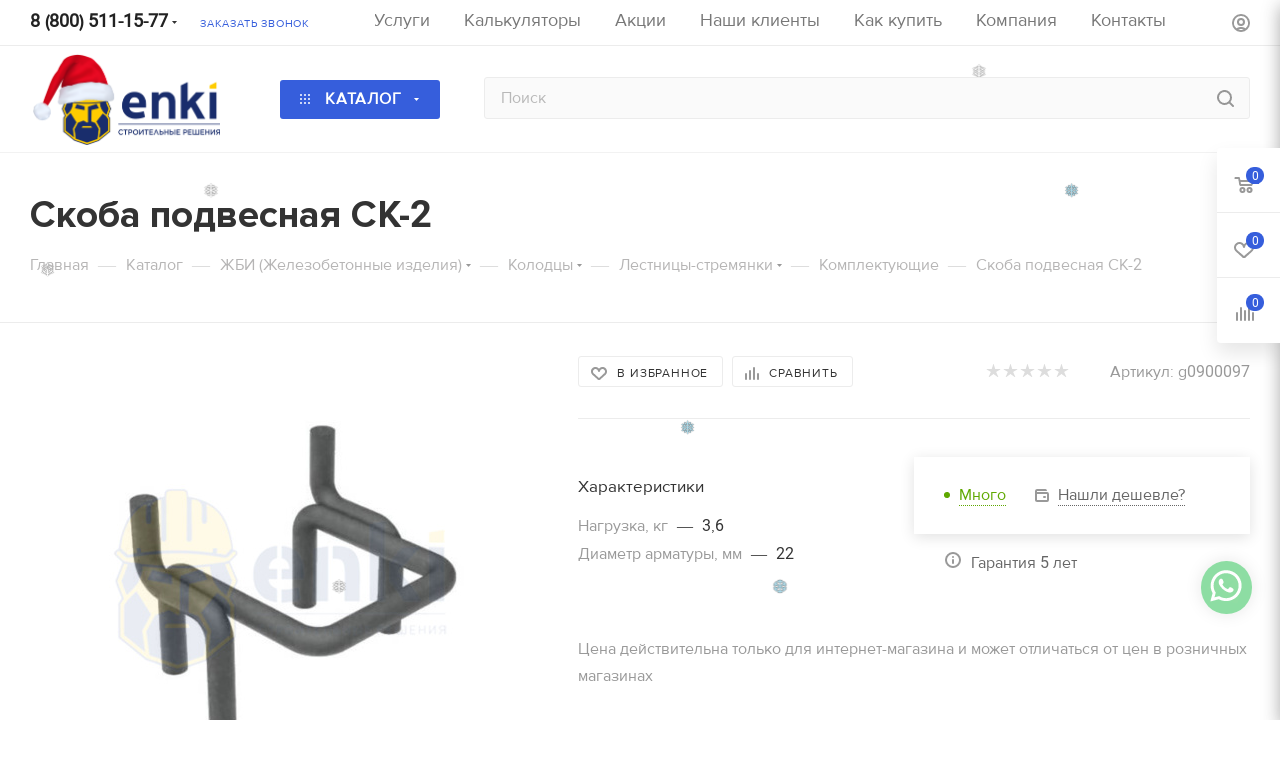

--- FILE ---
content_type: text/css
request_url: https://enkimsk.ru/bitrix/templates/aspro_max/components/bitrix/news.list/news-list/style.min.css?17561911388352
body_size: 1527
content:
.list-type-block .period-block{margin:0 0 14px;}.list-type-block.item-views.wide_img.list .item .previewtext{margin-top:14px;}.item-views.list-type-block .item .previewtext p:first-child{margin-top:0;}.list-type-block.item-views.wide_img .item .body-info .arrow_link{position:absolute;right:0;top:0;display:inline-block;width:38px;height:38px;}.list-type-block.item-views.wide_img.image_right .item .body-info .arrow_link{display:none;}.list-type-block.item-views.wide_img.image_right .item .image + .body-info.has-link{padding-right:293px;padding-left:0;}.item-views.list-type-block .items .item_wrap{padding:39px;margin:0 0px -1px;}.item-views.list-type-block .items .item_wrap:not(:hover){background:var(--light,none) var(--dark,var(--card_bg_black));}.list-type-block.item-views.wide_img .item .svg.svg-inline-right-arrow{position:absolute;top:13px;left:12px;}.item_wrap:hover .body-info .arrow_link .svg-inline-right-arrow path{fill:#fff!important;}.head-block .item-link.active .btn-inline.darken{color:#333;color:var(--white_text_black);}.list-type-block.item-views.wide_img .item .period-block-bottom{position:absolute;bottom:0;left:0;}.list-type-block.item-views.image_left.wide_img .item.wti.wdate{padding-bottom:20px;}.list-type-block.item-views.image_left.wide_img .item .image + .body-info .period-block-bottom{position:absolute;bottom:0;left:293px;}.list-type-block.item-views .item .section-name-block{display:block;margin:0 0 10px;}.list-type-block.item-views.wide_img .item .image + .body-info{padding-left:293px;padding-right:70px;}.list-type-block.item-views .item .body-info .info-sticker-block.static-block{position:static;}.list-type-block.item-views .item_wrap>.item .period-block .svg,.list-type-block.item-views .item_wrap>.item .period-block-bottom .svg{padding:0 9px 1px 0;}.list-type-block.item-views .item .body-info:not(.with-section) .period-block{margin-top:-6px;}.list-type-block.item-views .item:not(.wdate) .body-info:not(.with-section)>.title{margin-top:-6px;}.item-views.list-type-block.wide_img .items.row>.col-md-12{z-index:10;}.list-news1 .item .middle_properties .middle_prop{margin-right:32px;display:inline-block;margin-top:7px;}.list-news1 .item .middle_properties .middle_prop .title-prop{margin-bottom:5px;}.list-news1 .item .middle_properties{margin-top:13px;}.compact-view.item-views{}.compact-view.item-views.list-type-block .items .item_wrap{padding:2.27rem;}.compact-view.list-type-block.item-views.wide_img .item .image + .body-info{padding-left:12.27rem;}.compact-view.list-type-block.item-views .item .title{margin-bottom:.8rem;}body .compact-view.list-type-block.item-views.list .item .previewtext{margin:0;}.compact-view.list-type-block.item-views .body-info.with-section span.date-separate{padding-left:8px;padding-right:8px;float:left;}.compact-view.list-type-block.item-views .body-info.with-section span.section-name-block{float:left;}.compact-view.list-type-block.item-views .body-info.with-section .top_title_wrap{overflow:hidden;}.compact-view.list-type-block.item-views .body-info.with-section .period-block span.date{float:left;}.compact-view.list-type-block.item-views .item .body-info:not(.with-section) .period-block{margin-top:0;}.compact-view.list-type-block.item-views.list-news1 .item .image + .body-info.with-section{padding-bottom:0;}.compact-view.list-type-block .period-block{margin:0 0 10px;}.compact-view.list-type-block.item-views .item .body-info .info-sticker-block.static-block{margin-top:20px;}.small-image-view.list-type-block.item-views.wide_img .item .image>a{background-color:#fff;border-radius:4px;padding:10px;display:inline-block;}.small-image-view.list-type-block.item-views.wide_img .item .image + .body-info{padding-left:13rem;}.small-image-view.list-type-block.item-views.wide_img.image_right .item .image + .body-info{padding-right:12.6rem;padding-left:0;}.list-type-block.item-views.list-news1.services-mode .properties + .services_buy_block .prices{margin-top:-2px;}.list-type-block.item-views.list-news1.services-mode .properties{margin-top:-2px;}.list-news1.services-mode .previewtext + .properties + .order_service_in_list{margin-top:23px;}.list-news1.services-mode .previewtext + .properties + .order_service_in_list.no-props{margin-top:25px;}.list-type-block.item-views.list-news1 .properties .inner-wrapper{padding:0;display:block;vertical-align:bottom;font-size:.933em;line-height:22px;}.list-type-block.item-views.list-news1 .properties .inner-wrapper:last-child{margin-bottom:20px;}.list-type-block.item-views.list-news1 .item.wti .body-info .properties{margin-left:0;margin-right:0;}.list-type-block.item-views.list-news1 .prices div{display:inline-block;}.list-type-block.item-views.list-news1 .prices{margin-top:20px;}.list-type-block.item-views.list-news1 .prices .price_old{margin-left:5px;text-decoration:line-through;}.list-news1 .slider-outer{padding:0 2.27rem;border:1px solid #ececec;border-color:var(--stroke_black);margin-bottom:-1px;width:100%;width:calc(100% + 1px);background-color:var(--card_bg_black);}.list-news1.item-views .slider-solution .item_wrap{padding:2.27rem 2.27rem 2.27rem 0;height:100%;}.list-news1 .slider-solution .item .previewtext,.list-news1 .slider-solution .item .arrow_link{display:none;opacity:0;visibility:hidden;}body .list-news1.item-views .slider-solution .item{height:100%;}body .list-news1.item-views .slider-solution .item>.image{width:150px;}.list-news1.item-views .slider-solution .item>.image + .body-info{padding:0 0 0 174px;}body .list-news1.item-views.image_left .slider-solution .item>.image + .body-info .period-block-bottom{left:174px;white-space:nowrap;}.property .darken{word-break:break-word;}@media (max-width:767px){.list-type-block.item-views.wide_img .item .body-info .arrow_link{display:none}.list-type-block.item-views.wide_img .item .image + .body-info{padding-right:0}.list-news1 .slider-outer{padding:0}.list-news1.item-views .slider-solution .item_wrap{padding:19px 19px 9px}.list-news1 .slider-solution .item_wrap .item{width:100%}body .list-news1.item-views .slider-solution .item_wrap .item>.image{margin-bottom:17px;width:100%}body .list-news1.item-views .slider-solution .item .section-name-block{margin-bottom:13px}body .list-news1.item-views.image_left .slider-solution .item>.image + .body-info .period-block-bottom{left:0}.list-news1.list-type-block.item-views .slider-solution .item .image + .body-info.with-section{padding-bottom:39px;padding-left:0}}@media (min-width:601px){.list-news1.compact-view.list-type-block.item-views.wide_img .item>.image{width:150px;min-height:100px;flex-direction:column;justify-content:center;display:flex}.list-news1.small-image-view.list-type-block.item-views.wide_img .item>.image{width:160px;height:110px;flex-direction:column;justify-content:center;display:flex}}@media (max-width:600px){.list-type-block.item-views .items.mobile-compact .item>.body-info{padding:0 29px 29px!important}.compact-view.list-type-block.item-views .items.mobile-compact .body-info.with-section span.section-name-block{float:none}.item-views.list-type-block .items.mobile-compact .item_wrap{padding:0}.list-news1.list-type-block.item-views.image_left.wide_img .item .period-block-bottom,.list-news1.list-type-block.item-views.image_right.wide_img .item .period-block-bottom{position:absolute;bottom:0;left:0}.list-news1.list-type-block.item-views.wide_img .item>.image,.list-news1.list-type-block.item-views.image_right.wide_img .item>.image{margin-bottom:39px}.list-news1.list-type-block.item-views .item>.body-info,.list-news1.list-type-block.item-views.image_right .item .body-info{padding-top:0}.list-news1.list-type-block.item-views .item .title{margin-bottom:0}.list-news1.list-type-block.item-views.wide_img.list .item .previewtext{margin-top:13px}.list-news1 .owl-carousel{width:calc(100% - 1px);margin-left:-1px!important}.mobile-overflow.row .item{height:100%;min-height:100%}.mobile-overflow.row .item .previewtext{display:none}.list-type-block.item-views.image_left.wide_img .item .image + .body-info .period-block-bottom{left:0}}@media (max-width:400px){.compact-view.list-type-block.item-views .body-info.with-section span.section-name-block,.compact-view.list-type-block.item-views .body-info.with-section .period-block span.date{float:none}.compact-view.list-type-block.item-views .body-info.with-section span.date-separate{display:none}}

--- FILE ---
content_type: text/css
request_url: https://enkimsk.ru/bitrix/templates/aspro_max/css/custom.css?176621736377268
body_size: 14476
content:
.swiper-button-prev::after, .swiper-rtl .swiper-button-next::after, .swiper-button-next::after, .swiper-rtl .swiper-button-prev::after {
  content: 'test_word' !important;  /*ЧТОБЫ НЕ ВЫВОДИЛИСЬ ДВОЙНЫЙ СТРЕЛКИ В СЛАЙДЕРЕ НА ГЛАВНОЙ*/
}



body, .left_menu li a, .top-block .menu.topest li {font-size: 18px !important;}
#main .catalog_detail .item-stock>span, #main .catalog_detail .cheaper_form>span, #main .catalog_detail .table_sizes span, #main .catalog_detail .calculate-delivery-preview .font_sxs, #main .catalog_detail .calculate-delivery-preview .font_xs, #main .catalog_detail .price_txt, .calculate-delivery .animate-load {font-size: 16px;}
#main .like_icons.list>div span {font-size: 12px;}

.wrap .dropdown-toggle div{background: #365EDC;
    padding: 7px 20px 3px;
    margin-top: -6px;
    border-radius: 3px;
    color: #fff;}
.wrap .dropdown-toggle div .svg-inline-down svg use , .wrap .dropdown-toggle div .svg-inline-icon_catalog svg path{fill: #fff !important;}
#basket-root .basket-checkout-section .btn-default.basket-btn-checkout {font-size: .7em;}

@import url("https://fonts.googleapis.com/css2?family=Roboto:wght@900&amp;display=swap");
@font-face {
  font-family: "Proxima Nova Regular";
  src: url("../fonts/ProximaNova-Regular.eot");
  src: url("../fonts/ProximaNova-Regular.eot?#iefix") format("embedded-opentype"), url("../fonts/ProximaNova-Regular.ttf") format("truetype"), url("../fonts/ProximaNova-Regular.woff2") format("woff2");
}
@font-face {
  font-family: "Proxima Nova Bold Verst";
  src: url("../fonts/ProximaNova-Bold.eot");
  src: local("../fonts/Proxima Nova Bold"), local("ProximaNova-Bold"), url("../fonts/ProximaNova-Bold.eot?#iefix") format("embedded-opentype"), url("../fonts/ProximaNova-Bold.woff") format("woff"), url("../fonts/ProximaNova-Bold.ttf") format("truetype");
  font-weight: 600;
  font-style: normal;
}
@font-face {
  font-family: "Proxima Nova Black";
  src: url("../fonts/ProximaNova-Black.eot");
  src: local("../fonts/Proxima Nova Black"), local("ProximaNova-Black"), url("../fonts/ProximaNova-Black.eot?#iefix") format("embedded-opentype"), url("../fonts/ProximaNova-Black.woff") format("woff"), url("../fonts/ProximaNova-Black.ttf") format("truetype");
  font-weight: 900;
  font-style: normal;
}
@font-face {
  font-family: "Proxima Nova Semibold";
  src: url("../fonts/ProximaNova-Semibold.eot");
  src: local("../fonts/Proxima Nova Semibold"), local("ProximaNova-Semibold"), url("../fonts/ProximaNova-Semibold.eot?#iefix") format("embedded-opentype"), url("../fonts/ProximaNova-Semibold.woff") format("woff"), url("../fonts/ProximaNova-Semibold.ttf") format("truetype");
  font-weight: 600;
  font-style: normal;
}


.button-main-new {
  font-family: "Proxima Nova Bold Verst", sans-serif;
  font-size: 18px;
  line-height: 26px;
  color: #fefeff;
  padding: 9px 18px;
  background: #365edc;
  border-radius: 6px;
  border-color: transparent;
  white-space: nowrap;
  height: -webkit-fit-content;
  height: -moz-fit-content;
  height: fit-content;
  cursor: pointer;
  display: -webkit-box;
  display: -ms-flexbox;
  display: flex;
  -webkit-box-align: center;
      -ms-flex-align: center;
          align-items: center;
  -webkit-box-pack: center;
      -ms-flex-pack: center;
          justify-content: center;
}
.button_secondary {
  background: transparent;
  border: 1px solid #365edc;
  color: #222;
}
.prices__mobile-buttons .button_secondary {

    margin-top: 20px;
}
:root {
  --ON_toggle: initial;
  --OFF_toggle: ;
}

@media (prefers-color-scheme: dark) {
  .theme-default {
    --light: var(--OFF_toggle);
    --dark: var(--ON_toggle);
  }
}


.inline-block {
  display: inline-block;
}

.banner_pg {
  display: -webkit-box;
  display: -ms-flexbox;
  display: flex;
  -webkit-box-align: center;
      -ms-flex-align: center;
          align-items: center;
  background: -webkit-gradient(linear, left top, right top, from(#f7971e), color-stop(62.45%, #ffcc00));
  background: -o-linear-gradient(left, #f7971e 0%, #ffcc00 62.45%);
  background: linear-gradient(90deg, #f7971e 0%, #ffcc00 62.45%);
  border-radius: 6px;
}
.banner_pg__content {
  display: -webkit-box;
  display: -ms-flexbox;
  display: flex;
  -webkit-box-orient: horizontal;
  -webkit-box-direction: normal;
      -ms-flex-direction: row;
          flex-direction: row;
  padding: 20px 40px 22px;
}
.banner_pg__discount {
  color: #fefeff;
  background: #365edc;
    padding: 8px 10px;
    width: 191px;
    height: 63px;
  font-family: "Proxima Nova Black", sans-serif !important;
  font-style: normal;
  font-weight: 900;
  font-size: 40px;
  line-height: 49px;
  text-transform: uppercase;
}
.banner_pg__discount_emylsol {width: 196px;}

.banner_pg__info {
  margin-top: 20px;
}
.banner_pg__title {
  font-family: "Proxima Nova Black", sans-serif !important;
  font-style: normal;
  font-weight: 900;
  font-size: 40px;
  line-height: 49px;
  text-transform: uppercase;
  max-width: 500px;
  margin: 30px 0 21px;
  color: #fefeff;
}
.banner_pg__description_pg {
  font-family: "Proxima Nova Regular", sans-serif !important;
  font-size: 16px;
  line-height: 130%;
  color: #fefeff;
  max-width: 474px;
}
.banner_pg__description_pg-mobile {
  font-family: "Proxima Nova Regular", sans-serif;
  font-size: 14px;
  line-height: 130%;
  color: #fefeff;
  display: none;
}
.banner_pg__image {
  position: relative;
  max-width: 100%;
  max-height: 295px;
  pointer-events: none;
  -webkit-user-select: none;
     -moz-user-select: none;
      -ms-user-select: none;
          user-select: none;
  width: 467px;
  height: 287px;
}
.banner_pg__image img {
  max-width: 100%;
  height: auto;
}
.banner_pg__image--percent {
  position: relative;
  left: 10px;
  z-index: 1;
}
.banner_pg__image--ellipse {
  position: absolute;
  bottom: 0;
  right: 0;
}

.stats {
  margin: 50px 0;
  padding: 0 45px;
  display: -webkit-box;
  display: -ms-flexbox;
  display: flex;
  -webkit-box-pack: justify;
      -ms-flex-pack: justify;
          justify-content: space-between;
  gap: 30px;
}
.stats__item {
  display: -webkit-box;
  display: -ms-flexbox;
  display: flex;
  -webkit-box-orient: vertical;
  -webkit-box-direction: normal;
      -ms-flex-direction: column;
          flex-direction: column;
  -webkit-box-align: center;
      -ms-flex-align: center;
          align-items: center;
  gap: 7px;
}
.stats__item:not(:last-child) {
  border-right: 1px solid #eaeaea;
  padding-right: 30px;
}
.stats__number {
  font-family: "Roboto", "Proxima Nova Bold Verst", sans-serif;
  font-size: 36px;
  line-height: 42px;
  color: var(--white_text_black);
}
.stats__number-sign {
  font-family: "Proxima Nova Bold Verst", sans-serif;
  font-size: 36px;
  line-height: 42px;
  color: var(--white_text_black);
}
.stats__description {
  font-family: "Proxima Nova", sans-serif;
  font-weight: 400;
  font-size: 18px;
  line-height: 22px;
  color: var(--white_text_black);
  text-align: center;
}

.promo {
  background: #f4f6fc;
  border-radius: 6px;
  display: -webkit-box;
  display: -ms-flexbox;
  display: flex;
  -webkit-box-pack: justify;
      -ms-flex-pack: justify;
          justify-content: space-between;
  padding: 20px 40px;
  -webkit-box-align: center;
      -ms-flex-align: center;
          align-items: center;
}
.promo__text {
  font-family: "Proxima Nova Semibold", sans-serif;
  font-size: 20px;
  line-height: 24px;
  max-width: 642px;
  margin: 0;
  color: #222;
  padding-right: 20px;
  text-align: left;
}
.promo__text_discount {
  text-transform: uppercase;
}
.promo__text_blue {
  color: #365edc;
}
.promo__text_blue b {
  font-family: "Proxima Nova Black", sans-serif !important;
}

.custom-object {
  display: -webkit-box;
  display: -ms-flexbox;
  display: flex;
  border-radius: 12px;
  background: #f4f6fc;
  padding: 0 40px;
  position: relative;
  max-height: 390px;
}
.custom-object__content {
  padding-top: 40px;
}
.custom-object__title {
  font-family: "Proxima Nova Bold Verst", sans-serif;
  font-size: 36px;
  line-height: 130%;
  color: #222;
  white-space: nowrap;
  margin-bottom: 20px;
}
.custom-object__description {
  font-family: "Proxima Nova Bold Verst", sans-serif;
  font-size: 20px;
  line-height: 130%;
  color: #222;
  margin-bottom: 43px;
}
.custom-object__buttons {
  display: -webkit-box;
  display: -ms-flexbox;
  display: flex;
  -webkit-box-orient: vertical;
  -webkit-box-direction: normal;
      -ms-flex-direction: column;
          flex-direction: column;
  gap: 20px;
  max-width: 270px;
  margin-bottom: 40px;
}
.custom-object__button {
  padding: 18px;
}
.custom-object__image {
  position: relative;
}
.custom-object__image--draft {
  max-height: 390px;
  position: relative;
  left: 22px;
}
.custom-object__image--helmet {
  position: absolute;
  bottom: -90px;
  right: -56px;
  z-index: 1;
}

.calculation-formwork {
  margin-top: 119px;
}
.calculation-formwork__title {
  font-family: "Proxima Nova Bold Verst", sans-serif;
  font-size: 24px;
  line-height: 130%;
  color: var(--white_text_black);
  margin-bottom: 20px;
}
.calculation-formwork__subtitle {
  font-family: "Proxima Nova Semibold", sans-serif;
  font-size: 20px;
  line-height: 130%;
  color: var(--white_text_black);
  margin-bottom: 20px;
}
.calculation-formwork__description {
  font-family: "Proxima Nova Regular", sans-serif;
  font-size: 16px;
  line-height: 130%;
  color: var(--white_text_black);
  margin-bottom: 40px;
  max-width: 800px;
}
.calculation-formwork__advantages {
  display: grid;
  grid-template-columns: repeat(3, 1fr);
  grid-template-rows: repeat(2, 1fr);
  gap: 30px;
  margin-top: 60px;
}
.calculation-formwork__advantages-item {
  padding: 20px 20px 0;
  background: #f4f6fc;
  border-radius: 6px;
  -webkit-transition: -webkit-box-shadow 0.3s ease;
  transition: -webkit-box-shadow 0.3s ease;
  -o-transition: box-shadow 0.3s ease;
  transition: box-shadow 0.3s ease;
  transition: box-shadow 0.3s ease, -webkit-box-shadow 0.3s ease;
  cursor: pointer;
}
.calculation-formwork__advantages-item:hover {
  -webkit-box-shadow: 0px 5px 30px rgba(34, 34, 34, 0.1);
          box-shadow: 0px 5px 30px rgba(34, 34, 34, 0.1);
}
.calculation-formwork__advantages-icon {
  margin-bottom: 8px !important;
  margin-top: 5px !important;
  margin-left: 2px !important;
}
.calculation-formwork__advantages-title {
  font-family: "Proxima Nova Bold Verst", sans-serif;
  font-size: 16px;
  line-height: 19px;
  color: #222;
  margin-bottom: 10px;
  max-width: 205px;
}
.calculation-formwork__advantages-description {
  font-family: "Proxima Nova Regular", sans-serif;
  font-size: 16px;
  line-height: 130%;
  color: #5e6066;
  margin-bottom: 20px !important;
}
.calculation-formwork__order {
  display: -webkit-box;
  display: -ms-flexbox;
  display: flex;
  padding: 20px;
  background: #f4f6fc;
  border-radius: 6px;
  -webkit-box-orient: vertical;
  -webkit-box-direction: normal;
      -ms-flex-direction: column;
          flex-direction: column;
  position: relative;
  -webkit-transition: -webkit-box-shadow 0.3s ease;
  transition: -webkit-box-shadow 0.3s ease;
  -o-transition: box-shadow 0.3s ease;
  transition: box-shadow 0.3s ease;
  transition: box-shadow 0.3s ease, -webkit-box-shadow 0.3s ease;
  cursor: pointer;
}
.calculation-formwork__order:hover {
  -webkit-box-shadow: 0px 5px 30px rgba(34, 34, 34, 0.1);
          box-shadow: 0px 5px 30px rgba(34, 34, 34, 0.1);
}
.calculation-formwork__order-title {
  font-family: "Proxima Nova Semibold", sans-serif;
  font-weight: 600;
  font-size: 20px;
  line-height: 24px;
  color: #222;
  margin: 30px 0;
}
.calculation-formwork__order-button {
  width: -webkit-fit-content;
  width: -moz-fit-content;
  width: fit-content;
}
.calculation-formwork__order-image {
  max-width: 140px;
  position: absolute;
  bottom: -23px;
  right: -18px;
}

.steps {
  margin-top: 124px;
  display: grid;
  gap: 30px;
  grid-template-columns: repeat(3, 1fr);
  margin-bottom: 68px;
}
.steps__item {
  padding: 20px;
  border: 1px solid #eaeaea;
  border-radius: 6px;
  display: -webkit-box;
  display: -ms-flexbox;
  display: flex;
  min-height: 112px;
  -webkit-transition: -webkit-box-shadow 0.3s ease;
  transition: -webkit-box-shadow 0.3s ease;
  -o-transition: box-shadow 0.3s ease;
  transition: box-shadow 0.3s ease;
  transition: box-shadow 0.3s ease, -webkit-box-shadow 0.3s ease;
  cursor: pointer;
}
.steps__item-content {
  min-height: 112px;
}
.steps__item:hover {
  -webkit-box-shadow: 0px 5px 30px rgba(34, 34, 34, 0.1);
          box-shadow: 0px 5px 30px rgba(34, 34, 34, 0.1);
  border-color: white;
}
.steps__item:hover .steps__item-label::after {
  width: 50px;
}
.steps__item-label {
  font-family: "Proxima Nova Semibold", sans-serif;
  font-size: 16px;
  line-height: 19px;
  text-transform: uppercase;
  color: var(--white_text_black);
  margin-right: 35px;
  position: relative;
  height: -webkit-fit-content;
  height: -moz-fit-content;
  height: fit-content;
  margin-top: 12px;
}
.steps__item-label::after {
  content: "";
  position: absolute;
  width: 20px;
  height: 3px;
  border-radius: 1px;
  background: #ffcc00;
  bottom: -5px;
  left: 0;
  -webkit-transition: width 0.3s;
  -o-transition: width 0.3s;
  transition: width 0.3s;
}
.steps__item-number {
  font-family: "Roboto", sans-serif;
  font-size: 40px;
  line-height: 47px;
  text-transform: uppercase;
  color: #ffcc00;
}
.steps__item-title {
  font-family: "Proxima Nova Bold Verst", sans-serif;
  font-size: 16px;
  line-height: 19px;
  color: var(--white_text_black);
  margin-top: 8px;
}
.steps__title {
  font-family: "Proxima Nova Bold Verst", sans-serif;
  font-size: 24px;
  line-height: 130%;
  color: var(--white_text_black);
}
.steps__title-mobile {
  display: none;
  visibility: hidden;
  font-family: "Proxima Nova Bold Verst", sans-serif;
  font-size: 24px;
  line-height: 130%;
  color: var(--white_text_black);
}

.photo-objects {
  margin-top: 143px;
}
.photo-objects__title {
  font-family: "Proxima Nova Bold Verst", sans-serif;
  font-size: 24px;
  color: var(--white_text_black);
  margin-bottom: 60px;
}
.photo-objects__title_akcii {
    margin-bottom: 40px;
    margin-top: 60px;
}
.photo-objects__content-row {
  display: grid;
  gap: 30px;
  margin-bottom: 30px;
}
.photo-objects__content-row_top {
  grid-template-columns: repeat(3, 1fr);
}
.photo-objects__content-row_bottom {
  grid-template-columns: repeat(2, 1fr);
}
.photo-objects__item {
  max-height: 210px;
  cursor: pointer;
  overflow: hidden;
  border-radius: 6px;
}
.photo-objects__item img {
  -webkit-transition: -webkit-transform 0.6s;
  transition: -webkit-transform 0.6s;
  -o-transition: transform 0.6s;
  transition: transform 0.6s;
  transition: transform 0.6s, -webkit-transform 0.6s;
}
.photo-objects__item:hover img {
  -webkit-transform: scale(1.15);
      -ms-transform: scale(1.15);
          transform: scale(1.15);
}
.photo-objects__item-img {
  width: 100%;
  height: 100%;
  -o-object-fit: cover;
     object-fit: cover;
}

.about {
  margin-top: 92px;
}
.about__content {
  display: grid;
  gap: 44px 30px;
  grid-template-areas: "item1 item2 item3" "video video item4" "video video item5";
}
.about__content-item {
  font-family: "Proxima Nova Regular", sans-serif;
  font-size: 16px;
  line-height: 130%;
  color: var(--white_text_black);
  position: relative;
  grid-area: item;
  cursor: pointer;
}
.about__content-item:nth-child(1) {
  grid-area: item1;
}
.about__content-item:nth-child(2) {
  grid-area: item2;
}
.about__content-item:nth-child(3) {
  grid-area: item3;
}
.about__content-item:nth-child(4) {
  grid-area: item4;
}
.about__content-item:nth-child(5) {
  grid-area: item5;
}
.about__content-item::before {
  content: "";
  position: absolute;
  top: -14px;
  width: 60px;
  height: 3px;
  background: #ffcc00;
  -webkit-transition: width 0.3s ease;
  -o-transition: width 0.3s ease;
  transition: width 0.3s ease;
}
.about__content-item:hover::before {
  width: 100%;
}
.about__title {
  font-family: "Proxima Nova Bold Verst", sans-serif;
  font-size: 24px;
  color: var(--white_text_black);
  margin-bottom: 75px;
}
.about__video {
  grid-area: video;
  border: none;
  border-radius: 6px;
  margin-top: -4px;
  width: 100%;
  height: calc(100% + 30px);
  position: relative;
  top: -10px;
}

.partners {
  overflow: hidden;
  margin-top: 122px;
}
.partners__title {
  font-family: "Proxima Nova Bold Verst", sans-serif;
  font-size: 24px;
  color: var(--white_text_black);
  margin-bottom: 87px;
}
.partners__image {
  -o-object-fit: contain;
     object-fit: contain;
}
.partners__image:not(:last-child) {
  margin-right: 35px;
}
.partners__content {
  display: -webkit-box;
  display: -ms-flexbox;
  display: flex;
  -ms-flex-wrap: nowrap;
      flex-wrap: nowrap;
  -webkit-box-align: center;
      -ms-flex-align: center;
          align-items: center;
  will-change: transform;
  -webkit-animation: marquee 20s linear infinite running;
          animation: marquee 20s linear infinite running;
  cursor: pointer;
}
.partners__content:hover {
  -webkit-animation-play-state: paused;
          animation-play-state: paused;
}

@-webkit-keyframes marquee {
  0% {
    -webkit-transform: translateX(0%);
            transform: translateX(0%);
  }
  100% {
    -webkit-transform: translateX(-109.3%);
            transform: translateX(-109.3%);
  }
}

@keyframes marquee {
  0% {
    -webkit-transform: translateX(0%);
            transform: translateX(0%);
  }
  100% {
    -webkit-transform: translateX(-109.3%);
            transform: translateX(-109.3%);
  }
}
.request {
  margin-top: 160px;
  background: #f5c501;
  border-radius: 6px;
  display: -webkit-box;
  display: -ms-flexbox;
  display: flex;
}
.request__title {
  font-family: "Proxima Nova Bold Verst", sans-serif;
  white-space: nowrap;
  font-size: 36px;
  color: #222;
  margin-bottom: 12px;
}
.request__description {
  font-family: "Proxima Nova Bold Verst", sans-serif;
  font-size: 24px;
  line-height: 29px;
  color: #222;
  margin-bottom: 30px;
}
.request__buttons {
  display: -webkit-box;
  display: -ms-flexbox;
  display: flex;
  -webkit-box-orient: vertical;
  -webkit-box-direction: normal;
      -ms-flex-direction: column;
          flex-direction: column;
  -webkit-box-align: baseline;
      -ms-flex-align: baseline;
          align-items: baseline;
  margin-top: 30px;
}
.request__notice {
  margin-top: 8px;
  font-family: "Proxima Nova Regular", sans-serif;
  font-size: 12px;
  line-height: 130%;
  color: #222;
  max-width: 250px;
}
.request__link {
  color: #365edc;
  text-decoration: none;
}
.request__phone {
  min-height: 44px;
  width: 100%;
  max-width: 250px;
  border-radius: 6px;
  padding: 11px;
  background: #ffffff;
  border: 1px solid #eaeaea;
  -webkit-box-sizing: border-box;
          box-sizing: border-box;
  outline: none;
  font-family: "Proxima Nova Regular", sans-serif;
  font-size: 16px;
  line-height: 20px;
  color: #999999;
  -webkit-transition: border-color 0.3s ease;
  -o-transition: border-color 0.3s ease;
  transition: border-color 0.3s ease;
}
.request__phone:hover {
  border-color: #365edc;
}
.request__button {
  margin-top: 16px;
  width: 100%;
  max-width: 250px;
  max-height: 44px;
}
.request__content {
  padding: 42px 39px 32px;
  padding-right: 0;
}
.request__image {
  max-height: 360px;
  pointer-events: none;
  max-width: 530px;
}

.faq {
  margin-top: 157px;
}
.faq__content {
  display: grid;
  grid-template-columns: repeat(2, 1fr);
  gap: 0 30px;
}
.faq__item {
  min-height: 63px;
  border-bottom: 1px solid #eaeaea;
  -webkit-transition: all 0.3s ease;
  -o-transition: all 0.3s ease;
  transition: all 0.3s ease;
}
.faq__item.active {
  border-color: #365edc;
}
.faq__item.active .faq__item-title {
  color: #365edc;
}
.faq__item.active .faq__item-description {
  visibility: visible;
  padding: 5px 20px;
    margin-bottom: 20px;
}
@media screen and (max-width: 640px) {
  .faq__item.active .faq__item-description {
    padding: 0 15px 15px;
	margin-bottom: 0px;
  }
}
.faq__item.active .faq__item-arrow {
  -webkit-transform: rotate(180deg);
      -ms-transform: rotate(180deg);
          transform: rotate(180deg);
}
.faq__item.active .faq__arrow-wrapper {
  color: #365edc;
}
.faq__item:hover {
  border-color: #365edc;
}
.faq__item:hover .faq__item-title {
  color: #365edc;
}
.faq__item:hover .faq__arrow-wrapper {
  color: #365edc;
}
.faq__arrow-wrapper {
  padding-left: 15px;
  -webkit-transition: -webkit-transform 0.3s ease;
  transition: -webkit-transform 0.3s ease;
  -o-transition: transform 0.3s ease;
  transition: transform 0.3s ease;
  transition: transform 0.3s ease, -webkit-transform 0.3s ease;
  color: var(--white_text_black);
}
.faq__item-arrow {
  margin-right: 26px;
  margin-top: -15px;
  -webkit-user-select: none;
     -moz-user-select: none;
      -ms-user-select: none;
          user-select: none;
  -webkit-transition: -webkit-transform 0.3s ease;
  transition: -webkit-transform 0.3s ease;
  -o-transition: transform 0.3s ease;
  transition: transform 0.3s ease;
  transition: transform 0.3s ease, -webkit-transform 0.3s ease;
}
.faq__item-control {
  display: -webkit-box;
  display: -ms-flexbox;
  display: flex;
  -webkit-box-pack: justify;
      -ms-flex-pack: justify;
          justify-content: space-between;
  -webkit-box-align: baseline;
      -ms-flex-align: baseline;
          align-items: baseline;
  cursor: pointer;
  -webkit-user-select: none;
     -moz-user-select: none;
      -ms-user-select: none;
          user-select: none;
  padding-bottom: 9px;
}
.faq__item-title {
  font-family: "Proxima Nova Bold", sans-serif;
  font-size: 16px;
  line-height: 19px;
  color: var(--white_text_black);
  padding-bottom: 0;
  padding-top: 16px;
  -webkit-transition: all 0.3s ease;
  -o-transition: all 0.3s ease;
  transition: all 0.3s ease;
}
.faq__item-description {
  padding: 0 20px;
  font-family: "Proxima Nova Regular", sans-serif;
  font-size: 16px;
  color: var(--white_text_black);
  max-height: 0px;
  visibility: hidden;
  overflow: hidden;
  -webkit-transition: all 0.3s ease-out;
  -o-transition: all 0.3s ease-out;
  transition: all 0.3s ease-out;
}
@media screen and (max-width: 640px) {
  .faq__item-description {
    padding: 0 15px;
  }
}
.faq__title {
  font-family: "Proxima Nova Bold", sans-serif;
  font-size: 24px;
  color: var(--white_text_black);
  margin-bottom: 60px;
}

.delivery {
  display: -webkit-box;
  display: -ms-flexbox;
  display: flex;
  margin-top: 122px;
  gap: 30px;
}
.delivery__title {
  font-family: "Proxima Nova Bold Verst", sans-serif;
  font-size: 24px;
  color: var(--white_text_black);
  margin-bottom: 20px;
}
.delivery__description {
  font-family: "Proxima Nova Regular", sans-serif;
  font-size: 16px;
  line-height: 130%;
  color: var(--white_text_black);
  margin-bottom: 81px;
}
.delivery__car {
  max-width: 100%;
}
.delivery__payment-options {
  display: -webkit-box;
  display: -ms-flexbox;
  display: flex;
  -webkit-box-orient: vertical;
  -webkit-box-direction: normal;
      -ms-flex-direction: column;
          flex-direction: column;
  -webkit-box-pack: justify;
      -ms-flex-pack: justify;
          justify-content: space-between;
  background: #ffcc00;
  border-radius: 0px 0px 12px 12px;
  position: relative;
  max-width: 326px;
}
.delivery__crane-container {
  height: 100%;
  right: -3px;
  position: relative;
  width: 360px;
}
.delivery__crane {
  max-width: 100%;
  position: sticky;
  top: 0;
}
.delivery__steps {
  display: grid;
  gap: 30px;
  grid-template-columns: repeat(2, 1fr);
  margin-bottom: 65px;
}

.delivery__steps_one {
  display: grid;
  gap: 30px;
   grid-template-columns: none;
 margin-bottom: 65px;
}

.delivery__steps_two {
  display: grid;
  gap: 9px;
   grid-template-columns: none;
 margin-bottom: 65px;
}

.delivery__step-item {
  font-family: "Proxima Nova Regular", sans-serif;
  font-size: 16px;
  line-height: 21px;
  color: var(--white_text_black);
  position: relative;
  padding-left: 34px;
  display: -webkit-box;
  display: -ms-flexbox;
  display: flex;
  -webkit-box-align: center;
      -ms-flex-align: center;
          align-items: center;
}
.delivery__step-item_one {  font-size: 1em;}
.delivery__step-item::before {
  content: "";
  position: absolute;
  width: 24px;
  height: 24px;
  background-image: url("/images/new-verstka/check.svg");
  background-repeat: no-repeat;
  background-position: center;
  left: 0;
}
.delivery__payment-options-item {
  font-family: "Proxima Nova Bold Verst", sans-serif;
  font-weight: 700;
  font-size: 16px;
  line-height: 130%;
  color: #222;
  position: relative;
  padding-left: 34px;
  margin-bottom: 33px !important;
  display: -webkit-box;
  display: -ms-flexbox;
  display: flex;
  -webkit-box-align: center;
      -ms-flex-align: center;
          align-items: center;
}
.delivery__payment-options-item::before {
  content: "";
  position: absolute;
  width: 24px;
  height: 24px;
  border-radius: 2px;
  background: #fff;
  background-image: url("/images/new-verstka/check.svg");
  background-repeat: no-repeat;
  background-position: center;
  left: 0;
}
.delivery__payment-options-title {
  font-family: "Proxima Nova Bold Verst", sans-serif;
  font-size: 24px;
  color: #222;
  margin-bottom: 38px;
}
.delivery__payment-options-list {
  padding: 0 20px 10px;
}

.services {
  margin: 121px 0 117px;
}
.services__title {
  font-family: "Proxima Nova Bold Verst", sans-serif;
  font-size: 24px;
  color: var(--white_text_black);
  margin-bottom: 10px;
}
.services__description {
  font-family: "Proxima Nova Regular", sans-serif;
  font-size: 16px;
  line-height: 130%;
  color: var(--white_text_black);
  margin-bottom: 20px;
  max-width: 800px;
}
.services__image {
  max-width: 100%;
}

.prices_verst, .prices__content {
  margin-bottom: 120px;
}
.prices__image {
  max-width: 326px;
}
.prices__mobile-buttons {
  display: none;
}
.prices__mobile-buttons .button-main-new {
  display: block;
  width: 100%;
  max-width: inherit;
  height: 56px;
}
.prices__mobile-buttons .button_secondary {
  color: var(--white_text_black);
}
.prices__button {
  max-width: 237px;
}
.prices__title {
  font-family: "Proxima Nova Bold Verst", sans-serif;
  font-size: 24px;
  color: var(--white_text_black);
  margin-bottom: 60px;
}
.prices__tabs {
  display: -webkit-box;
  display: -ms-flexbox;
  display: flex;
  gap: 18px 30px;
  -ms-flex-wrap: wrap;
      flex-wrap: wrap;
  margin-bottom: 40px;
}
.prices__tab-info {
  display: grid;
  gap: 30px;
  margin-bottom: 60px;
  grid-template-columns: 1fr 415px;
}
.prices__tab-info-wrapper {
  display: -webkit-box;
  display: -ms-flexbox;
  display: flex;
  -webkit-box-orient: vertical;
  -webkit-box-direction: normal;
      -ms-flex-direction: column;
          flex-direction: column;
}
.prices__tab-info-description {
  margin-bottom: 30px;
  font-family: "Proxima Nova Regular", sans-serif;
  font-size: 16px;
  line-height: 130%;
  color: var(--white_text_black);
}
.prices__table {
  -webkit-column-break-inside: avoid;
     -moz-column-break-inside: avoid;
          break-inside: avoid;
  margin-bottom: 40px;
}
.prices__tab-tables {
  -webkit-column-count: 2;
     -moz-column-count: 2;
          column-count: 2;
  -webkit-column-fill: balance;
     -moz-column-fill: balance;
          column-fill: balance;
  -webkit-column-gap: 30px;
     -moz-column-gap: 30px;
          column-gap: 30px;
}
.prices__tab-item {
  background: #f4f6fc;
  border-radius: 6px;
  font-family: "Proxima Nova Semibold", sans-serif;
  font-size: 20px;
  line-height: 130%;
  padding: 11px 10px;
  color: #222;
  width: -webkit-max-content;
  width: -moz-max-content;
  width: max-content;
  cursor: pointer;
  -webkit-user-select: none;
     -moz-user-select: none;
      -ms-user-select: none;
          user-select: none;
}
.prices__tab-item.active {
  color: #365edc;
  cursor: default;
}
.prices__table-title {
  font-family: "Proxima Nova Semibold", sans-serif;
  font-weight: 600;
  font-size: 18px;
  line-height: 130%;
  color: var(--white_text_black);
  margin-bottom: 16px;
  padding-left: 10px;
}
.prices__table-title-to {
  font-family: "Proxima Nova Semibold", sans-serif;
  font-weight: 600;
  font-size: 16px;
  line-height: 130%;
  color: var(--white_text_black);
  margin-bottom: 16px;
  padding-left: 10px;
}
.prices__tab-target {
  display: none;
}
.prices__tab-target.active {
  display: block;
}

.flex-table {
  display: -webkit-box;
  display: -ms-flexbox;
  display: flex;
  -ms-flex-wrap: wrap;
      flex-wrap: wrap;
}
.flex-table__row {
  display: -webkit-box;
  display: -ms-flexbox;
  display: flex;
  -webkit-box-align: center;
      -ms-flex-align: center;
          align-items: center;
  width: 100%;
  border-bottom: 1px solid #d9d9d9;
}
.flex-table__cell {
  -webkit-box-flex: 1;
      -ms-flex: 1;
          flex: 1;
  padding: 0 10px;
  margin: 8px 0;
  font-family: "Proxima Nova Regular", sans-serif;
  font-size: 16px;
  line-height: 130%;
  color: var(--white_text_black);
}
.flex-table__cell:not(:last-child) {
  border-right: 1px solid #d9d9d9;
}
.flex-table__cell b {
  font-family: "Proxima Nova Bold Verst", sans-serif;
}
.flex-table__header {
  font-family: "Proxima Nova Semibold", sans-serif;
  background-color: #f4f6fd;
  color: #5e6066;
  border: none;
}
.flex-table__header .flex-table__cell {
  border: none;
  color: #222;
  font-family: "Proxima Nova Semibold", sans-serif;
  font-size: 14px;
  margin: 4px 0;
}

@media screen and (max-width: 1350px) {

}
@media screen and (max-width: 1279px) {
  .banner_pg__image {
    width: auto;
    max-width: 50%;
    height: -webkit-max-content;
    height: -moz-max-content;
    height: max-content;
  }
  .banner_pg__content {
    -webkit-box-align: center;
        -ms-flex-align: center;
            align-items: center;
    padding: 9px 20px 22px;
  }
  .banner_pg__discount {
    font-size: 28px;
    padding: 6px 10px;
    display: inline;
  }
  .banner_pg__title {
    font-size: 28px;
    line-height: 34px;
    margin-top: 19px;
    max-width: 360px;
  }
  .banner_pg__description_pg {
    font-size: 12px;
  }
  .faq {
    margin-top: 120px;
  }
  .faq__item {
    grid-template-columns: 1fr;
  }
  .faq__item-title {
    padding-bottom: 17px;
  }
  .faq__item-arrow {
    margin-right: 5px;
  }
  .faq__content {
    grid-template-columns: 1fr;
  }
  .stats {
    padding: 0;
    margin: 30px 0 60px;
    gap: 0;
  }
  .stats__item {
    -webkit-box-flex: 1;
        -ms-flex: 1;
            flex: 1;
    gap: 0;
  }
  .stats__item:not(:last-child) {
    border-right: none;
    padding-right: 0;
  }
  .stats__number, .stats__number-sign {
    line-height: normal;
  }
  .stats__number, .stats__number-sign {
    font-size: 22px;
  }
  .stats__description {
    font-size: 14px;
    line-height: 18px;
  }
  .promo {
    padding: 20px;
  }
  .promo__text {
    font-size: 16px;
    line-height: 19px;
  }
  .promo__text_discount {
    font-size: 20px;
    line-height: 24px;
  }
  .promo__text_blue {
    letter-spacing: 0.5px;
  }
  .prices_verst, .prices__content {
    margin-bottom: 100px;
  }
  .prices__tabs {
    gap: 28px 20px;
    margin-bottom: 29px;
  }
  .prices__button {
    margin-top: 9px;
  }
  .prices__tab-tables {
    grid-template-columns: 1fr;
    display: grid;
    gap: 40px 30px;
  }
  .prices__table {
    margin-bottom: 0;
  }
  .prices__tab-info {
    grid-template-columns: 1fr;
    gap: 61px;
    margin-bottom: 40px;
  }
  .prices__tab-info-description {
    margin-bottom: 21px;
  }
  .prices__tab-info-description p {
    margin: 10px 0;
  }
  .prices__image {
    margin: auto;
  }
  .custom-object {
    padding: 0 20px 42px;
  }
  .custom-object__image {
    display: none;
  }
  .custom-object__image--helmet {
    bottom: -22px;
    right: -32px;
  }
  .custom-object__description {
    max-width: 350px;
  }
  .calculation-formwork {
    margin-top: 100px;
  }
  .calculation-formwork__advantages {
    grid-template-columns: repeat(2, 1fr);
    grid-template-rows: auto;
    gap: 30px 20px;
  }
  .calculation-formwork__advantages-title {
    max-width: -webkit-max-content;
    max-width: -moz-max-content;
    max-width: max-content;
  }
  .calculation-formwork__advantages-item {
    padding: 20px 9px;
  }
  .calculation-formwork__description {
    margin-bottom: 30px;
  }
  .calculation-formwork__order {
    padding: 20px 9px;
  }
  .calculation-formwork__order-image {
    bottom: -21px;
    right: -38px;
  }
  .services {
    margin: 101px 0 98px;
  }
  .services__title {
    margin-bottom: 11px;
  }
  .delivery {
    -webkit-box-orient: vertical;
    -webkit-box-direction: normal;
        -ms-flex-direction: column;
            flex-direction: column;
    margin-top: 100px;
    gap: 23px;
  }
  .delivery__description {
    margin-bottom: 40px;
  }
  .delivery__step-item {
    font-size: 14px;
    line-height: 130%;
  }
  .delivery__payment-options {
    max-width: 100%;
    -webkit-box-orient: horizontal;
    -webkit-box-direction: reverse;
        -ms-flex-direction: row-reverse;
            flex-direction: row-reverse;
  }
  .delivery__payment-options-title {
    padding-top: 31px;
  }
  .delivery__crane-container {
    width: 200px;
    right: -20px;
    position: sticky;
    top: 0;
  }
  .delivery__steps {
    gap: 40px 20px;
    margin-bottom: 84px;
  }
  .steps {
    margin-bottom: 100px;
    margin-top: 101px;
    gap: 30px 19px;
    grid-template-columns: repeat(2, 1fr);
  }
  .steps__item {
    padding: 21px 9px;
  }
  .steps__item-label {
    margin-right: 30px;
  }
  .steps__title {
    visibility: hidden;
  }
  .steps__title-mobile {
    visibility: visible;
    display: block;
    margin-bottom: 29px;
  }
  .about {
    margin-top: 100px;
  }
  .about__content {
    grid-template-areas: "item1 item2" "item3 ." "video video" "item4 item5";
    gap: 43px 15px;
  }
  .about__content-item {
    font-size: 14px;
  }
  .about__video {
    height: 358px;
    margin-top: 5px;
  }
  .photo-objects {
    margin-top: 80px;
    overflow-x: auto;
  }
  .photo-objects__item {
    min-width: 214px;
  }
  .photo-objects__item:hover img {
    -webkit-transform: scale(1);
        -ms-transform: scale(1);
            transform: scale(1);
  }
  .photo-objects__title {
    position: sticky;
    left: 16px;
  }
  .photo-objects__content-row {
    gap: 20px;
    margin-bottom: 18px;
  }
  .partners {
    margin-top: 100px;
  }
  .partners__title {
    margin-bottom: 59px;
  }
  .partners__image {
    max-height: 21px;
  }
  @-webkit-keyframes marquee {
    0% {
      -webkit-transform: translateX(0%);
              transform: translateX(0%);
    }
    100% {
      -webkit-transform: translateX(-127%);
              transform: translateX(-127%);
    }
  }
  @keyframes marquee {
    0% {
      -webkit-transform: translateX(0%);
              transform: translateX(0%);
    }
    100% {
      -webkit-transform: translateX(-127%);
              transform: translateX(-127%);
    }
  }
  .request {
    margin-top: 100px;
    position: relative;
  }
  .request__title {
    margin-bottom: 11px;
  }
  .request__description {
    max-width: 90%;
  }
  .request__notice {
    padding-bottom: 30px;
  }
  .request__content {
    padding: 42px 20px 0px;
  }
  .request__image {
    position: absolute;
    right: -42px;
    max-width: 301px;
    bottom: 0;
  }
}
@media screen and (max-width: 1001px) {
  .content-verst {
    max-width: 627px;
  }
}
@media screen and (max-width: 991px) {
  .content-verst {
    max-width: inherit;
   
  }
}
@media screen and (max-width: 640px) {

  .content-verst {
    width: 100%;
  }
  .banner_pg__content {
    padding: 9px 16px 22px;
    -webkit-box-orient: vertical;
    -webkit-box-direction: normal;
        -ms-flex-direction: column;
            flex-direction: column;
  }
  .banner_pg__description_pg {
    display: none;
  }
  .banner_pg__description_pg-mobile {
    display: block;
    margin-top: 20px;
    margin-bottom: 0px;
  }
  .banner_pg__title {
    font-size: 26px;
    line-height: 32px;
    margin-top: 22px;
    max-width: none;
  }
  .banner_pg__image {
    max-width: 273px;
    margin-top: -7px;
  }
  .banner_pg__info {
    margin-top: 23px;
  }
  .banner_pg__discount {
    font-size: 34px;
  }
  .stats {
    gap: 22px 0;
    -ms-flex-wrap: wrap;
        flex-wrap: wrap;
    margin: 30px 16px 40px;
  }
  .stats__item {
    -webkit-box-flex: 1;
        -ms-flex: auto;
            flex: auto;
    width: 50%;
  }
  .promo {
    -webkit-box-orient: vertical;
    -webkit-box-direction: normal;
        -ms-flex-direction: column;
            flex-direction: column;
    padding: 19px 16px;
  }
  .promo__button {
    margin-top: 20px;
    width: 100%;
    font-size: 16px;
  }
  .promo__text_discount {
    font-size: 18px;
    margin-bottom: -3px;
  }
  .about {
    position: absolute;
    clip: rect(0 0 0 0);
    width: 1px;
    height: 1px;
    margin: -1px;
  }
  .services {
    margin: 82px 16px 78px;
  }
  .services__title {
    font-size: 22px;
    margin-bottom: 17px;
  }
  .prices_verst, .prices__content {
    margin-bottom: 80px;
  }
  .prices__title {
    font-size: 22px;
    line-height: 130%;
    margin: 0 16px 40px;
  }
  .prices__mobile-buttons {
    margin: 0 16px;
    display: block;
  }
  .prices__mobile-buttons .button-main-new:first-child {
   /* margin-top: 20px;
    margin-bottom: 20px;*/
  }
  .prices__tabs {
    gap: 20px;
    margin: 0 16px;
  }
  .prices__table-title {
    padding-left: 16px;
    font-size: 16px;
  }
  .prices__tab-info-description {
    display: none;
  }
  .prices__button {
    display: none;
  }
  .prices__tab-item {
    font-size: 16px;
    padding: 10px 8px;
  }
  .flex-table__cell {
    font-size: 14px;
  }
  .flex-table__header .flex-table__cell:first-child {
    padding-left: 16px;
  }
  .flex-table__row .flex-table__cell:first-child {
    padding-left: 16px;
  }
  .calculation-formwork {
    margin: 80px 16px 0;
  }
  .calculation-formwork__title {
    font-size: 22px;
    margin-bottom: 18px;
  }
  .calculation-formwork__subtitle {
    margin-bottom: 16px;
  }
  .calculation-formwork__order {
    padding: 20px 21px 70px;
  }
  .calculation-formwork__order-image {
    bottom: -20px;
    right: -16px;
    max-width: 140px;
    width: 100%;
  }
  .calculation-formwork__advantages-item {
    padding: 19px 21px;
    max-height: 243px;
    -webkit-box-sizing: border-box;
            box-sizing: border-box;
  }
  .calculation-formwork__advantages-title {
    max-width: 205px;
  }
  .calculation-formwork__advantages-description {
    margin-bottom: 45px;
  }
  .calculation-formwork__advantages {
    margin-top: 40px;
    grid-template-columns: 1fr;
  }
  .delivery {
    margin: 82px 16px 0;
    gap: 17px;
  }
  .delivery__title {
    font-size: 22px;
    margin-bottom: 18px;
  }
  .delivery__description {
    margin-bottom: 30px;
  }
  .delivery__step-item {
    font-size: 16px;
    padding-left: 35px;
  }
  .delivery__step-item::before {
    left: 2px;
  }
  .delivery__crane-container {
    display: none;
  }
  .delivery__payment-options {
    -webkit-box-orient: vertical;
    -webkit-box-direction: normal;
        -ms-flex-direction: column;
            flex-direction: column;
  }
  .delivery__steps {
    gap: 30px;
    margin-bottom: 65px;
    grid-template-columns: 1fr;
  }
  .delivery__payment-options-list {
    padding-right: 0;
  }
  .steps {
    grid-template-columns: 1fr;
    margin: 82px 16px;
    gap: 20px;
  }
  .steps__title {
    display: none;
  }
  .steps__item {
    padding: 20px;
  }
  .steps__item-title {
    margin-top: 10px;
  }
  .steps__item-label {
    margin-right: 34px;
  }
  .steps__title-mobile {
    font-size: 22px;
    margin-bottom: 20px;
  }
  .photo-objects__content {
    display: -webkit-box;
    display: -ms-flexbox;
    display: flex;
    -webkit-box-orient: horizontal;
    -webkit-box-direction: normal;
        -ms-flex-direction: row;
            flex-direction: row;
    -ms-flex-wrap: nowrap;
        flex-wrap: nowrap;
  }
  .photo-objects__title {
    margin: 0 16px 40px;
    font-size: 22px;
    line-height: 130%;
  }
  .photo-objects__content-row_top {
    margin-right: 10px;
  }
  .photo-objects__content-row {
    gap: 10px;
  }
  .partners {
    margin-top: 63px;
  }
  .partners__title {
    margin: 0 16px 60px;
    font-size: 22px;
  }
 .faq {
    margin-top: 99px;
  }
  .faq__item-arrow {
    margin-right: 9px;
  }
  .faq__content {
    margin: 0 16px;
  }
  .faq__title {
    font-size: 22px;
    line-height: 130%;
    margin: 0 16px 40px;
  }
  .request {
    margin-top: 79px;
    border-radius: 0;
    overflow: hidden;
  }
  .request__content {
    padding: 21px 16px 70px;
  }
  .request__title {
    font-size: 24px;
    padding: 10px;
    padding-left: 0;
    margin-bottom: 11px;
  }
  .request__image {
    max-width: 180px;
  }
  .request__description {
    font-size: 18px;
    line-height: 120%;
  }
  @-webkit-keyframes marquee {
    0% {
      -webkit-transform: translateX(0%);
              transform: translateX(0%);
    }
    100% {
      -webkit-transform: translateX(-221%);
              transform: translateX(-221%);
    }
  }
  @keyframes marquee {
    0% {
      -webkit-transform: translateX(0%);
              transform: translateX(0%);
    }
    100% {
      -webkit-transform: translateX(-221%);
              transform: translateX(-221%);
    }
  }
  .custom-object {
    position: absolute;
    clip: rect(0 0 0 0);
    width: 1px;
    height: 1px;
    margin: -1px;
  }
  .custom-object__content {
    display: none;
  }
}








/*******************************/

.messages_cookies {
	position: fixed;
	bottom: 0;
	left: 0;
	width: 100%;
	height: auto;
	overflow: hidden;
	background-color: white;
	box-shadow: 0 0 20px rgba(0, 0, 0, 0.2);
	z-index: 999999999;
	color: #666;
	padding: 15px 50px;
	font-size: 14px;
}
.messages_cookies-wrp {
	position: relative;
	width: 80%;
	margin: 0 auto;
}
.messages_cookies-close {
	position: absolute;
	top: 0;
	bottom: 0;
	right: -40px;
	display: inline-block;
	width: 30px;
	height: 30px;
	margin: auto 0;
	background:  url(сlose.png) 0 0 no-repeat;
}
@media screen and (max-width: 600px){
.messages_cookies {
	padding: 15px 0px;
	font-size: 12px;
}
}

/* Стили всплывающего окна по-умолчанию */
.modal-calc {
    position: fixed; /* фиксированное положение */
    top: 80px;
    right: 0;
    bottom: 0;
    left: 0;
    background: rgba(0,0,0,0.5); /* фон */
    z-index: 9999999;
    opacity: 0; /* по умолчанию модальное окно прозрачно */
    -webkit-transition: opacity 200ms ease-in; 
    -moz-transition: opacity 200ms ease-in;
    transition: opacity 200ms ease-in; /* анимация перехода */
    pointer-events: none; /* элемент невидим для событий мыши */
    margin: 0;
    padding: 0;
}
/* При отображении модального окно */
.modal-calc:target {
    opacity: 1; /* делаем окно видимым */
   pointer-events: auto; /* элемент видим для событий мыши */
    overflow-y: auto; /* добавляем прокрутку по y, когда элемент не помещается на страницу */
}
/* ширина модального окна и его отступы от экрана */
.modal-calc-dialog {
    position: relative;
    width: auto;
    margin: 10px;
}
@media (min-width: 576px) {
  .modal-calc-dialog {
      max-width: 1000px;
      margin: 30px auto; /* отображение окна по центру */
  }
}
/* Стили для блока с контентом окна */ 
.modal-calc-content {
    position: relative;
    display: -webkit-box;
    display: -webkit-flex;
    display: -ms-flexbox;
    display: flex;
    -webkit-box-orient: vertical;
    -webkit-box-direction: normal;
    -webkit-flex-direction: column;
    -ms-flex-direction: column;
    flex-direction: column;
    background-color: #fff;
    -webkit-background-clip: padding-box;
    background-clip: padding-box;
    border: 1px solid rgba(0,0,0,.2);
    border-radius: .3rem;
    outline: 0;
}
@media (min-width: 768px) {
  .modal-calc-content {
      -webkit-box-shadow: 0 5px 15px rgba(0,0,0,.5);
      box-shadow: 0 5px 15px rgba(0,0,0,.5);
  }
}
/* Стили заголовка окна */
.modal-calc-header {
    display: -webkit-box;
    display: -webkit-flex;
    display: -ms-flexbox;
    display: flex;
    -webkit-box-align: center;
    -webkit-align-items: center;
    -ms-flex-align: center;
    align-items: center;
    -webkit-box-pack: justify;
    -webkit-justify-content: space-between;
    -ms-flex-pack: justify;
    justify-content: space-between;
    padding: 15px;
    border-bottom: 1px solid #eceeef;
}
.modal-calc-title {
    margin-top: 0;
    margin-bottom: 0;
    line-height: 1.5;
    font-size: 1.25rem;
    font-weight: 500;
}
/* Стили кнопки "х" ("Закрыть")  */
.closemodalcalc {
    float: right;
    font-family: sans-serif;
    font-size: 24px;
    font-weight: 700;
    line-height: 1;
    color: #000;
    text-shadow: 0 1px 0 #fff;
    opacity: .5;
    text-decoration: none;
}
/* Стили для закрывающей кнопки в фокусе или наведении */
.closemodalcalc:focus, .closemodalcalc:hover {
    color: #000;
    text-decoration: none;
    cursor: pointer;
    opacity: .75;
}
/* Стили блока основного содержимого окна */
.modal-calc-body {
  position: relative;
    -webkit-box-flex: 1;
    -webkit-flex: 1 1 auto;
    -ms-flex: 1 1 auto;
    flex: 1 1 auto;
    padding: 15px 0px;
    overflow: auto;
}
@font-face { font-family: 'Proxima Nova Normal'; src: url('fonts/proximanova/ProximaNovaExCn-Regular.eot'); src: url('fonts/proximanova/ProximaNovaExCn-Regular.eot?#iefix') format('embedded-opentype'), url('fonts/proximanova/ProximaNovaExCn-Regular.woff') format('woff'), url('fonts/proximanova/ProximaNovaExCn-Regular.ttf') format('truetype'), url('fonts/proximanova/ProximaNovaExCn-Regular.svg#webfont') format('svg'); font-weight: 400; font-style: normal; } 
@font-face { font-family: 'Proxima Nova Bold'; 
src: url('fonts/proximanova/ProximaNova-Bold.eot'); src: url('fonts/proximanova/ProximaNova-Bold.eot?#iefix') format('embedded-opentype'), url('fonts/proximanova/ProximaNova-Bold.woff') format('woff'), url('fonts/proximanova/ProximaNova-Bold.ttf') format('truetype'), url('fonts/proximanova/ProximaNovaExCn-Regular.svg#webfont') format('svg'); 
unicode-range: U+003A-007E, U+0410-044F, U+0020-002F; } 
@font-face { font-family: 'Proxima Nova Extra Condensed'; src: local('Proxima Nova Extra Condensed Regular'), local('Proxima-Nova-Extra-Condensed-Regular'), url('fonts/ProximaNovaExCn-Regular.woff2') format('woff2'), url('fonts/ProximaNovaExCn-Regular.woff') format('woff'), url('fonts/ProximaNovaExCn-Regular.ttf') format('truetype'); font-weight: 400; font-style: normal; } 


@font-face { 
    font-family: "ProximaNovaRegular";
    src: url("/fonts/ProximaNovaRegular.eot");
    src: url("/fonts/ProximaNovaRegular.eot?#iefix")format("embedded-opentype"),
    url("/fonts/ProximaNovaRegular.woff") format("woff"),
    url("/fonts/ProximaNovaRegular.ttf") format("truetype");
    font-style: normal;
    font-weight: 400;
unicode-range: U+003A-007E, U+0410-044F, U+0020-002F;
}


@font-face{font-family: 'Proxima Nova Bold'; 
src: url('fonts/roboto/Roboto-Bold.eot')  ; src: url('fonts/roboto/Roboto-Bold.eot?#iefix') format('embedded-opentype'), url('fonts/roboto/Roboto-Bold.woff') format('woff'), url('url(fonts/roboto/Roboto-Bold.ttf') format('truetype'), url('fonts/roboto/Roboto-Bold.svg#RobotoSlab') format('svg');
   unicode-range: U+0030-0039 ;}  /*Цифры Bold*/
  
@font-face{font-family: "ProximaNovaRegular"; 
src: url('fonts/roboto/Roboto-Regular.eot')  ; src: url('fonts/roboto/Roboto-Regular.eot?#iefix') format('embedded-opentype'), url('fonts/roboto/Roboto-Regular.woff') format('woff'), url('url(fonts/roboto/Roboto-Regular.ttf') format('truetype'), url('fonts/roboto/Roboto-Regular.svg#RobotoSlab') format('svg');
   unicode-range: U+0030-0039 ;} /*Цифры Regular*/

body {font-family: 'ProximaNovaRegular' !important;}
h1, h2, h3, h4, h5, h6	{font-family: 'Proxima Nova Bold' !important;}
html {
    --theme-font-family: 'ProximaNovaRegular' !important;
    --theme-font-title-family: 'ProximaNovaRegular' !important; 
}



#sum_culc { color:#365EDC; font-size:180%; font-weight:bold; line-height:1.2; } 

.banners-big--paddings{padding:0px;} 
.banners-big .main-slider .main-slider__item{border-radius: 0px;} 
.new_design_banners-big{ color:#FEFEFF; font-size:48px; font-weight:900; text-transform:uppercase; font-family: 'Proxima Nova Bold'; } 
.new_design_banners-big b{ color:#365EDC; font-size:52px; font-weight:900; } 
.under_name{margin:20px 15px; font-family: 'Proxima Nova Normal';}
.not_margin{padding-left:0 !important; padding-right:10px !important;}
.under_name_block{ background-color: rgba(34, 34, 34, 0.2); padding:10px 5px; border-radius:7px; color:#fff; font-size: 18px; font-weight: 500; line-height: 18px; letter-spacing: 0em; text-align: center; }
.brands-list__image-wrapper {max-width:150px;height:70px;}

/*h1 на главной*/
h1.h1_title_main {margin-top: 20px;}
.clear{clear: both;} p {text-align: justify;} @media (max-width: 720px){p {text-align: left;} }
.h1 {font-family: "Proxima Nova Bold Verst", sans-serif;    font-size: 24px;    color: var(--white_text_black);    margin-bottom: 20px;}
.h2 {font-size:26px;margin-top:40px;line-height:36px;}
.h3 {font-size: 22px; line-height: 32px; margin-bottom: 6px; font-weight: 500;}
.h4 {font-size: 18px; line-height: 26px;margin-top:30px;margin-bottom: 20px;}
.upper {text-transform: uppercase;} .bold {font-weight: 600;}
.bold700 {font-weight: 700;} .black {color:black;}
.big-text {font-size: 26px; line-height: 40px;} @media (max-width: 740px){.big-text {font-size: 18px;line-height: 26px;}} .text-in-left {text-align: left;} .text-in-right {text-align: right;} .text-in-center{text-align: center;} .mb-10{margin-bottom:10px;} .mb-40{margin-bottom:40px;} .mt-40{margin-top:40px;} /* заголовки цветные */ .head-blue{background: #5bc0de;color: #fff;padding-left: 20px;text-transform: uppercase;margin-bottom:10px;font-size:14px;} .text-blue{color:#092787;} /* border для текста */ .border-left-blue{ border-left: 3px solid var(--theme-base-color); padding-left: 40px; } /* КАРТИНКИ */ /* Images in center */ .img-in-content { width: fit-content; margin: 40px auto; } .img-in-content img { margin: 0 auto; } .img-left{float: left;} @media (min-width: 750px) { .img-left {max-width: 50%;} } figcaption._text-grey {font-size: 16px; color: #5e5e5e;} /* Иконки */ .blue-icon{ color: var(--theme-base-color); height: 45px; width: 45px; line-height: 45px; font-size: 25px; } .fa.big-icon.blue { background: transparent; color: var(--theme-base-color); } /* ul списки */ ul.lines li, ol.lines li {line-height: calc(1em + 10px);text-align: justify;} /*для многострочных списков*/ @media (max-width: 720px){ul.lines li, ol.lines li {text-align: left;} } /* маркер квадрат */ ul.square li {list-style-type: square; margin-left: 20px;} ul.square li:before {display:none;} /* без маркера */ ul.null li {list-style-type: none;} ul.null li:before {display:none;} ul.null.text-sm {margin-left: 20px;} /* для меленького шрифта в немаркированном списке отступ слева */ .text-sm li {font-size: 16px;line-height:20px;} /* Services категория Услуги */ .services-arenda table.colored_table {margin-bottom: 60px;} .services-arenda table.table {margin-bottom: 60px;} /* Buttons on the services pages */ .service-bth { display: flex; justify-content: center; align-items: center; margin-top: 60px; } .service-bth buttom.btn { padding: 10px 60px 6px; text-transform: uppercase; letter-spacing: 1px; } /* Блог Обзор ФБС */ p.obzor-fbs-1 { background-image: url(/upload/images/blog/bloki-fbs-osobennosti-foto-1.jpg); background-repeat: no-repeat; padding: 14px 0 10px 130px; margin-bottom: 20px; } p.obzor-fbs-2 { background-image: url(/upload/images/blog/bloki-fbs-osobennosti-foto-2.jpg); background-repeat: no-repeat; padding: 10px 0 10px 130px; margin-bottom: 0; } p.obzor-fbs-3 { background-image: url(/upload/images/blog/bloki-fbs-osobennosti-foto-3.jpg); background-repeat: no-repeat; padding: 30px 0 0 130px; margin-bottom: 20px; } p.obzor-fbs-4 { background-image: url(/upload/images/blog/bloki-fbs-osobennosti-foto-4.jpg); background-repeat: no-repeat; padding: 11px 0 10px 130px; margin-bottom: 20px; } p.obzor-fbs-5 { background-image: url(/upload/images/blog/bloki-fbs-osobennosti-foto-5.jpg); background-repeat: no-repeat; padding: 0 0 4px 130px; margin-bottom: 20px; } p.obzor-fbs-6 { background-image: url(/upload/images/blog/bloki-fbs-osobennosti-foto-6.jpg); background-repeat: no-repeat; padding: 10px 0 10px 130px; margin-bottom: 20px; } p.obzor-fbs-7 { background-image: url(/upload/images/blog/bloki-fbs-osobennosti-foto-7.jpg); background-repeat: no-repeat; padding: 10px 0 30px 130px; margin-bottom: 24px; } p.obzor-vidy-opalubki-1 { background-image: url(/upload/images/blog/vidy-opalubki-podkosy.jpg); background-repeat: no-repeat; padding: 10px 0 30px 130px; margin-bottom: 24px; } p.obzor-vidy-opalubki-2 { background-image: url(/upload/images/blog/vidy-opalubki-zamki-dlya-soedineniya.jpg); background-repeat: no-repeat; padding: 10px 0 30px 130px; margin-bottom: 24px; } p.obzor-vidy-opalubki-3 { background-image: url(/upload/images/blog/vidy-opalubki-kronshtejny.jpg); background-repeat: no-repeat; padding: 20px 0 30px 130px; margin-bottom: 24px; } p.obzor-vidy-opalubki-4 { background-image: url(/upload/images/blog/vidy-opalubki-balki.jpg); background-repeat: no-repeat; padding: 30px 0 30px 130px; margin-bottom: 24px; } .color_white {color: white;} .uppercase {text-transform: uppercase;} .text_white_banner {text-transform: uppercase; font-weight: bold; text-shadow: #373434 1px 1px 0, #3e3b3b -1px -1px 0, #262525 -1px 1px 0, #393737 1px -1px 0;} .float_left {float: left; padding: 5px;} .mine_rem {font-size: 0.8rem;} .content .img-left figure { margin-left: 0; } .content .mt-0 figure { margin-top: 0; }
.obzac_pod_video_tovara{margin-top:10px;}
/*.fotka_video_781{width:361px;aspect-ratio: 1/1.781;float:left;padding-right: 30px;margin-bottom:0.7rem;}*/
.fotka_video_0_562{width:1004px;aspect-ratio: 1/0.562;float:left;padding-right: 30px;margin-bottom:0.7rem;}
.fotka_video_0_562_1{width:100%;aspect-ratio: 1/0.562;float:left;padding-right: 30px;margin-bottom:0.7rem;}
.fotka_video_0_562_2{width:50%;aspect-ratio: 1/0.562;float:left;padding-right: 30px;margin-bottom:1.05rem;}@media (max-width: 980px){.fotka_video_0_562_2{width:100%;padding-right: 0px;}.fotka_video_1_777{width:100%;padding-right: 0px;}.fotka_video_768{width:100%;padding-right: 0px;}.fotka_video_775{width:100%;padding-right: 0px;}.fotka_video_1_779{width:100%;padding-right: 0px;}.fotka_video_781{width:100%;padding-right: 0px;}.fotka_video_0_562_1{width:100%;padding-right: 0px;}}
.fotka_video_768{width:370px;aspect-ratio: 1/1.768;float:left;padding-right: 30px;}
.fotka_video_775{width:361px;aspect-ratio: 1/1.775;float:left;padding-right: 30px;}
.fotka_video_1_777{width:361px;aspect-ratio: 1/1.777;float:left;padding-right: 30px;}
.fotka_video_1_779{width:477px;aspect-ratio: 1/1.779;float:left;padding-right:30px;margin-bottom:0.7rem;}
/*.fotka_video_1_668{width:361px;aspect-ratio: 1/1.668;float:left;padding-right: 30px;margin-bottom:0.7rem;}
.fotka_video_719{width:361px;aspect-ratio: 1/1.719;float:left;padding-right: 30px;margin-bottom:0.7rem;}
.fotka_video_532{width:361px;aspect-ratio: 1/1.532;float:left;padding-right: 30px;margin-bottom:0.7rem;}
.fotka_video_1_684{width:477px;aspect-ratio: 1/1.684;float:left;padding-right:30px;margin-bottom:0.7rem;}*/
.fotka-video-680-383 {width: 100%;aspect-ratio: 1 / 0.563235294;}
.foto_v_ifram{width:100%;}
.zagolovok_sotrudnichestvo{margin-top:0.8rem;} 
.fram_conteiner{display:flex;width:100%;} @media (max-width: 1260px){.fram_conteiner{display:block;}.fram_cont_od{display:block;width:100%;}.fram_cont_dva{display:block;}}
.fram_cont_od{flex:0;flex-basis:370px;} 
.fram_cont_dva{flex:1;}
.tab-content {font-family: "Proxima Nova Regular", sans-serif;    font-size: 16px;    line-height: 130%;    color: var(--white_text_black);}
.spisok-yellow-one {
    display: grid;
    gap: 30px;
    grid-template-columns: repeat(1, 1fr);
margin-bottom: 65px;}
.delivery__step-item-one {
    font-family: "Proxima Nova Regular", sans-serif;
    font-size: 16px;
    line-height: 21px;
    color: var(--white_text_black);
    position: relative;
    padding-left: 34px;
    display: -webkit-box;
    display: -ms-flexbox;
    -webkit-box-align: center;
    -ms-flex-align: center;}
	
.delivery__step-item-one::before {
    content: "";
    position: absolute;
    width: 24px;
    height: 24px;
    background-image: url(/images/new-verstka/check.svg);
    background-repeat: no-repeat;
    background-position: center;
left: 0;}
.insert-yellow {
    border: 3px solid #FFCC00;
    padding: .9em;
    border-radius: 8px;
}

.margin-top-3em {margin-top: 3em;}

.block-vrezka-uslugi {
    background-color: #F4F6FC;}

.block-vrezka {
    margin: 24px 0;
    padding: 20px 24px;
    border-radius: 8px;
    display: flex;
    align-items: center;
}
.block__content-uslugi {
    color: #5e6066 !important;
}
.block__content {
    font-family: 'Rubik', sans-serif;
    font-size: 16px;
    line-height: 20px;}

.block__icon {
    margin-right: 12px !important;
    width: 24px;
    height: 24px;}
.a-underline {
    text-decoration: underline dotted #365edc;}

}

a:link {
color:#365edc;
}

a:visited {
color:#37800e9;
}

a:focus {
    color: #0a0a0a;
    background-color: #7800e929;
    text-decoration: none;
}

a:hover {
color: #0a0a0a;
    background-color: #462eff2b;
    text-decoration: none;
}

a:active {
    color: #001099;
    background-color: #462eff2b;
    text-decoration: none;
}

.banner_pg_lesa {background: linear-gradient(90deg, #34B4DA 0%, #C1E169 62.45%);}
.banner_tury {background: linear-gradient(90deg, #A94584 0%, #59005E 62.45%);}
.banner_pg_emylsol {background: linear-gradient(90deg, #34B4DA 0%, #C1E169 62.45%);position: relative;margin-bottom: 3%;}
.image_banery_emylsol {aspect-ratio: 1 / 0.550; border-radius: 6px; display: block;    position: absolute;    right: 0;    bottom: 0;}

dsfewr._bold {font-weight:bold;}
.m-bottom-fifty {margin-bottom: 50px;}

.dopolnenie-k-dostavke {
font-family: "Proxima Nova Semibold", sans-serif;
text-transform: uppercase;
line-height: 3px;
margin: 16px auto 50px auto;
}

.dopolnenie-numbers {
color: #365edc;
font-family: "Proxima Nova Black", sans-serif;

}

.display_block {display: block;}

.no_wrap {white-space: nowrap;}

.flex-table-mom { 
overflow: auto;
}
@media screen and (max-width: 450px) {
.flex-table-mom { 
overflow: scroll;
}
}
.min_vosem {min-width: 850px;}

.smah-left {display: none; }

.smah-left-icon {
width:25px;
aspect-ratio:1 / 1;
margin-left: 5em;
animation: smah 3s infinite;}

@keyframes smah {
from{margin-left: 5em;}
to{margin-left:0;}
}

@media screen and (max-width: 850px) {
.smah-left {display: block;}
}


.label {
    border-radius: 1px;
    font-size: 11px;
    font-weight: normal;
    line-height: 14px;
    height: 22px;
    padding: 0.4em 0.6em;
    display: inline-block;
    vertical-align: top;
}
.label-info {
    background-color: #C2CEF5;
}

p {color: var(--white_text_black); font-family: "Proxima Nova Regular", sans-serif;}
.banner_badi {background: linear-gradient(90deg, #CC3448 0%, #E99700 62.45%);}
.baner_arenda {background: linear-gradient(90deg, #5C74ED 0%, #75CDED 62.45%);}
.baner_arenda_skidka {color: #365EDC; background: #FFCC00;}

.jqmWindow
{
    -webkit-filter: blur(0px) !important;
    filter: blur(0px) !important;
}
.abzaz_new{    font-family: "Proxima Nova Regular", sans-serif;
    font-size: 16px;
    line-height: 130%;
    color: var(--white_text_black);}

.helmet_indent{margin-bottom: 10%;}

.block_kontent_description {
display: -webkit-box;
    display: -ms-flexbox;
    display: flex;
    margin-top:32px;
    gap: 30px;
}
.block_kontent_description_steps{
display: grid;
    gap: 8px;
    grid-template-columns: none;
    margin-bottom: 32px;}

.block_kontent_description_steps_item{
font-size: 1em;
font-family: "Proxima Nova Regular", sans-serif;
line-height: 21px;
    color: var(--white_text_black);
    position: relative;
    padding-left: 34px;
    display: -webkit-box;
    display: -ms-flexbox;
    display: flex;
    -webkit-box-align: center;
    -ms-flex-align: center;
    align-items: center;}

.block_kontent_description_steps_item::before {
    content: "";
    position: absolute;
    width: 24px;
    height: 24px;
    background-image: url(/images/new-verstka/check.svg);
    background-repeat: no-repeat;
    background-position: center;
    left: 0;}
.banner_pg__description_pg_one{
    font-family: "Proxima Nova Regular", sans-serif !important;
    font-size: 16px;
    line-height: 130%;
    color: #fefeff;
    max-width: 534px;}

 .container_benefits {
        max-width: 1200px;
        margin: 0 auto;
        padding: 20px;
        font-family: 'Segoe UI', Arial, sans-serif;
        color: #333;
    }
    
    .section-title-benefits {
        font-size: 24px;
        font-weight: 700;
        text-align: center;
        margin: 40px 0;
        position: relative;
        color: #2c3e50;
    }
    
    .section-title-benefits:after {
        content: "";
        display: block;
        width: 80px;
        height: 4px;
        background: #365EDC;
        margin: 10px auto 0;
    }
    
    .benefits-grid {
        display: grid;
        grid-template-columns: repeat(auto-fit, minmax(300px, 1fr));
        gap: 30px;
        margin-bottom: 50px;
    }
    
    .benefit-card {
        background: white;
        border-radius: 10px;
        padding: 25px;
        box-shadow: 0 5px 15px rgba(0,0,0,0.08);
        transition: transform 0.3s ease;
        border-top: 4px solid #365EDC;
    }
    
    .benefit-card:hover {
        transform: translateY(-5px);
    }
    
    .card-header {
        display: flex;
        align-items: flex-start;
        margin-bottom: 20px;
    }
    
    .card-icon-benefits {
        font-size: 28px;
        color: #e74c3c;
        margin-right: 15px;
        min-width: 40px;
        text-align: center;
    }
    
    .card-title-wrapper {
        flex: 1;
    }
    
    .card-number {
        display: inline-block;
        background: #365EDC;
        color: white;
        width: 30px;
        height: 30px;
        border-radius: 50%;
        text-align: center;
        line-height: 30px;
        font-weight: bold;
        margin-right: 10px;
    }
    
    .card-title {
        font-size: 20px;
        font-weight: 700;
        color: #2c3e50;
        display: inline;
    }
    
    .card-subtitle {
        font-size: 14px;
        color: #7f8c8d;
        margin: 10px 0 15px;
        line-height: 1.5;
        padding-left: 5px;
        border-left: 3px solid #365EDC;
        padding-left: 10px;
    }
    
    .card-content {
        font-size: 15px;
        line-height: 1.6;
        color: #34495e;
    }
    
    .feature-list {
        margin: 15px 0;
        padding-left: 20px;
    }
    
    .feature-list li {
        margin-bottom: 8px;
        position: relative;
    }
    
    .feature-list li:before {
        content: "•";
        color: #365EDC;
        font-weight: bold;
        display: inline-block;
        width: 1em;
        margin-left: -1em;
		background: none;
    }
    
    .highlight {
        background-color: #EAEEFB;
        padding: 2px 5px;
        border-radius: 3px;
        font-weight: 600;
    }
    
    .tech-badge {
        display: inline-block;
        background: #233E92;
        color: white;
        padding: 4px 10px;
        border-radius: 8px;
        font-size: 12px;
        margin: 5px 5px 5px 0;
        font-weight: 500;
    }
    
    .tech-badge.red {
        background: #365EDC;
    }
    
    @media (max-width: 768px) {
        .benefits-grid {
            grid-template-columns: 1fr;
        }
        
        .section-title {
            font-size: 26px;
        }
    }

.features-section {
  padding: 40px 0;
}

.section-title {
  text-align: center;
  font-size: 28px;
  font-weight: 700;
  margin-bottom: 32px;
}

.features-grid {
  display: flex;
  flex-wrap: wrap;
  gap: 24px;
  justify-content: center;
}

.feature-card {
  background: #fff;
  border: 1px solid #e2e6f3;
  border-radius: 12px;
  box-shadow: 0 2px 6px rgba(0,0,0,0.05);
  width: 100%;
  max-width: 340px;
  padding: 24px;
  display: flex;
  flex-direction: column;
  align-items: flex-start;
}

.feature-icon {
  font-size: 28px;
  margin-bottom: 12px;
}

.feature-title {
  font-weight: 600;
  font-size: 18px;
  margin-bottom: 12px;
  color: #001659;
}

.feature-list {
  list-style: disc;
  padding-left: 20px;
  font-size: 15px;
  line-height: 1.6;
}

.feature-list li {
  margin-bottom: 8px;
}

.highlight {
  background-color: #e6f0ff;
  padding: 2px 4px;
  border-radius: 4px;
}

    .section-title-for-tovar {
        font-size: 24px;
        font-weight: 700;
        margin: 40px 0;
        position: relative;
        color: #2c3e50;
    }


        /* КРУГЛАЯ КНОПКА */
        .messenger-widget {
            position: fixed;
            bottom: 106px;
            right: 28px;
            z-index: 9999;
			width: 4%;
			aspect-ratio: 1 / 1;
        }
        .messenger-main-btn {
            aspect-ratio: 1 / 1;            
            cursor: pointer;    
            box-shadow: 0 0 18px rgba(0, 0, 0, 0.18);
            opacity: 0.55;
            transition: opacity 0.25s ease, transform 0.25s ease, box-shadow 0.25s ease;
            display: flex;           
            justify-content: center;            
			border-radius: 50%;
			position: relative;
        }
        .messenger-main-btn:hover {
            opacity: 1;
            transform: translateY(-1px);
            box-shadow: 0 0 22px rgba(0, 0, 0, 0.24);
        }
		
		/*иконки на круглой кнопки*/
		.div_svg_wathap {			
			background-color: #32c256;
			border-radius: 50%;
		}
		.svg_wathap {
			width: 90%;
			aspect-ratio: 1 / 1;
			display: block;
			margin: 7% auto;
		}
		.div_svg_telegram {
			background-color: #28a7e8;
			border-radius: 50%;
			position: absolute;
			width: 100%;
			animation: animaciya_knop 5s infinite;
			animation-direction: alternate;
		}
		@keyframes animaciya_knop {
			from {opacity: 1;}
			to {opacity: 0}
			
		}
		.svg_telegram {
			width: 90%;
			aspect-ratio: 1 / 1;
			display: block;
			margin: 7% auto;
		}

        /* МОДАЛЬНОЕ ОКНО */
        .messenger-modal {
            position: fixed;
            inset: 0;
            display: none;
            z-index: 999999;
        }
        .messenger-modal--open {
            display: block;
        }

        /* затемнение */
        .messenger-modal__overlay {
            position: absolute;
            inset: 0;
            background: rgba(0, 0, 0, 0.55);
            backdrop-filter: blur(1px);
        }

        /* окно */
        .messenger-modal__window {
            position: relative;
            margin: 60px auto;
            background: linear-gradient(136deg, #FFF -29.65%, #D2DDFA 98.7%);
            border-radius: 18px;
            width: 30%;
            max-width: calc(100% - 32px);
            padding: 28px 32px 38px;
            box-shadow: 0 6px 26px rgba(0, 0, 0, 0.24);
            animation: popup-fade 0.25s ease;
            z-index: 100;
        }

        @keyframes popup-fade {
            from { transform: scale(0.96); opacity: 0; }
            to   { transform: scale(1); opacity: 1; }
        }

        /* заголовок */
        .messenger-modal__title {
            text-align: center;
            font-size: 24px;
            margin: 0 0 24px;
            color: #1d2939;
			font-weight: 800;
			font-family: 'Proxima Nova', sans-serif;
        }

        /* кнопка закрытия */
        .messenger-modal__close {
            position: absolute;
            top: 14px;
            right: 14px;
            border: none;
            padding: 0;
            background: transparent;
            font-size: 24px;
            cursor: pointer;
            opacity: 0.6;
            transition: 0.2s;
        }
        .messenger-modal__close:hover { opacity: 1; }

        /* тело окна */
        .messenger-modal__body {
            display: flex;
            gap: 4.7%;
            justify-content: center;
			flex-wrap: wrap;
        }

        /* QR */
        .messenger-modal__qr {
			text-align: center;
			  background: rgba(255, 255, 255, 0.50);
			  width: 38%;
			  aspect-ratio: 1 / 1;
			  padding: 24px;
			  border-radius: 16px;
			  box-sizing: border-box;
			  position: relative;
			  min-width: 245px;
			}
        .messenger-modal__qr-img {
			width: 100%;
			border-radius: 12px;
			aspect-ratio: 1 / 1;
                       min-width: 203px;
        }
        .messenger-modal__qr-caption {
            font-size: 14px;
            color: #2b3238;
        }
		
		.mom__qr-caption {
		    background: #B6D7FF;
			border-radius: 4px;
			padding: 4px 2px;
			position: absolute;
			width: 84%;
			top: -11px;
			}
		.div_skaner{
			position: absolute;
			width: 100%;
			height: 30px;
			background-image: linear-gradient(#B6D7FF, transparent);
			top:-30px;
			animation: skaner 5s infinite;
			animation-delay: 3s;
		}
		@keyframes skaner {
			0%{top:0;}
			25%{top:100%; }
			50%{top:100%;}
			75%{top:100%;}
			100%{top:100%;}
		}
		.div_qr-img {
			position: relative;
			overflow: hidden;
		}
		.div_ugolki_skanera {
			position: absolute;
			inset: -6px;
			pointer-events: none;
			z-index: 1;
			animation: ugolkiskanera 5s infinite;
			animation-delay: 1s;
			animation-direction: alternate-reverse;
		}
		@keyframes ugolkiskanera {
			0%{inset: -3px;}
			25%{inset:5px; }
			50%{inset:5px;}
			75%{inset:5px;}
			100%{inset:5px;}
		}
		.ugolki_skanera {
			position: absolute;
			width: 15px;
			height: 15px;
			border: 3px solid rgb(182, 215, 255);
			opacity: 0;
			animation: ugolkiskanerapoyv 5s infinite;
			animation-delay: .5s;
			animation-direction: alternate-reverse;
		}
		@keyframes ugolkiskanerapoyv {
			from {opacity: 0;}
			to {opacity: 1;}
		}
		.ogoloklt {
			top: 0px;
			left: 0px;
			border-right: medium;
			border-bottom: medium;
			border-radius: 8px 0px;
			
		}
		.ogoloklb {
			bottom: 0px;
			left: 0px;
			border-right: medium;
			border-top: medium;
			border-radius: 0px 8px;
			
		}
		.ogolokrt {
			top: 0px;
			right: 0px;
			border-left: medium;
			border-bottom: medium;
			border-radius: 0px 8px;
			
		}
		.ogolokrb {
		  bottom: 0px;
		  right: 0px;
		  border-left: medium;
		  border-top: medium;
		  border-radius: 8px 0px;
		  
		}

        /* кнопки */
        .messenger-modal__buttons {
		  display: flex;
		  flex-direction: column;
		  gap: 5%;
		  background: rgba(255, 255, 255, 0.50);
		  border-radius: 16px;
		  box-sizing: border-box;
		  position: relative;
		  justify-content: center;
		  padding: 15px;
		  width: 38%;
		  aspect-ratio: 1 / 1;
		  min-width: 230px;
        }
        .messenger-modal__btn {
		  display: flex;
		  align-items: center;
		  justify-content: inherit;
		  font-size: 16px;
		  color: #ffffff;
		  text-decoration: none;
		  border-radius: 8px;
		  width: 100%;
		  height: 25%;
			}
        .messenger-modal__btn:hover {
            transform: translateY(-2px);
            opacity: 0.92;
        }
		.icon_whatsapp_messenger_whatsapp {
		  width: 32%;
		  padding: 3%;
		  aspect-ratio: 1 / 1;
		  background-color: #37be4f;
		  height: 100%;
		  box-sizing: border-box;
		  border-top-left-radius: 8px;
		  border-bottom-left-radius: 8px;
		}
		.icon_messenger_telegram {
		  width: 32%;
		  padding: 3%;
		  aspect-ratio: 1 / 1;
		  background-color: #1a9ada;
		  height: 100%;
		  box-sizing: border-box;
		  border-top-left-radius: 8px;
		  border-bottom-left-radius: 8px;
		}
		.text_whatsapp_messenger {
		  font-family: "Inter", sans-serif !important;
		  font-style: normal;
		  font-weight: 600;
		  text-align: center;
		  width: 100%;
		  height: 100%;
		  border-top-right-radius: 8px;
		  border-bottom-right-radius: 8px;
		  justify-content: center;
		  display: flex;
		  flex-direction: column;
			}
		.text_telegram_messenger {
		  font-family: "Inter", sans-serif !important;
		  font-style: normal;
		  font-weight: 600;
		  text-align: center;
		  width: 100%;
		  height: 100%;
		  border-top-right-radius: 8px;
		  border-bottom-right-radius: 8px;
		  justify-content: center;
		  display: flex;
		  flex-direction: column;
		}
        .messenger-modal__btn.whatsapp { background: #2DCF67; }
        .messenger-modal__btn.telegram { background: #1C93E2; }

       
		/* Адаптивы */
		@media (max-width: 1613px) {
    .messenger-modal__buttons {
        margin-top: 4%; /* безопасный резиновый отступ */
    }
}
	/* ДО 1200px — чуть шире окно, блоки по-прежнему в две колонки */
@media (max-width: 1200px) {
    .messenger-modal__window {
        width: 50%;
        padding: 24px 24px 32px;
        margin: 40px auto;
    }

    .messenger-modal__qr,
    .messenger-modal__buttons {
        width: 45%;
    }

    .messenger-widget {
        width: 10%;
    }
}

/* ДО 768px — мобильная версия: всё в одну колонку */
@media (max-width: 768px) {
    .messenger-modal__window {
        width: 90%;
        padding: 20px 16px 24px;
        margin: 8% auto;
    }

    .messenger-modal__body {
        flex-direction: column;
        gap: 5%;
    }

    .messenger-modal__qr,
    .messenger-modal__buttons {
        width: 100%;
        aspect-ratio: auto; /* чтобы не были квадратами */
    }

    .messenger-modal__qr-img {
        width: 70%;
        max-width: 260px;
 min-width: 260px;
    }

    .messenger-modal__btn {
        height: 18%;
        font-size: 1rem;
    }

    .messenger-widget {
        width: 8%;
        bottom: 8%;
        right: 4%;
    }
}

/* ДО 480px — под самые мелкие смартфоны */
@media (max-width: 480px) {
    .messenger-modal__window {
        width: 96%;
        padding: 18px 12px 22px;
        margin: 6% auto;
    }

    .messenger-modal__title {
        font-size: 18px;
        margin-bottom: 16px;
    }

    .text_whatsapp_messenger,
    .text_telegram_messenger {
        font-size: 20px;
    }

    .messenger-widget {
        width: 20%;
    }
	.messenger-modal__btn.whatsapp {margin-bottom: 3%;}
}

/* НГ код снежинки ↓*/
.snowflake {
color: #FFFFFF;
font-size: 1em;
font-family: Arial;
text-shadow: 0 0 1px #000;
position: absolute;
z-index: 99;
}
.goluboy {color: lightblue;}
	
	
@-webkit-keyframes snowflakes-fall{0%{top:-10%}100%{top:100%}}@-webkit-keyframes snowflakes-shake{0%{-webkit-transform:translateX(0px);transform:translateX(0px)}50%{-webkit-transform:translateX(80px);transform:translateX(80px)}100%{-webkit-transform:translateX(0px);transform:translateX(0px)}}@keyframes snowflakes-fall{0%{top:-10%}100%{top:100%}}@keyframes snowflakes-shake{0%{transform:translateX(0px)}50%{transform:translateX(80px)}100%{transform:translateX(0px)}}.snowflake{position:fixed;top:-10%;z-index:9999;-webkit-user-select:none;-moz-user-select:none;-ms-user-select:none;user-select:none;cursor:default;-webkit-animation-name:snowflakes-fall,snowflakes-shake;-webkit-animation-duration:10s,3s;-webkit-animation-timing-function:linear,ease-in-out;-webkit-animation-iteration-count:infinite,infinite;-webkit-animation-play-state:running,running;animation-name:snowflakes-fall,snowflakes-shake;animation-duration:10s,3s;animation-timing-function:linear,ease-in-out;animation-iteration-count:infinite,infinite;animation-play-state:running,running}.snowflake:nth-of-type(0){left:1%;-webkit-animation-delay:0s,0s;animation-delay:0s,0s}.snowflake:nth-of-type(1){left:10%;-webkit-animation-delay:1s,1s;animation-delay:1s,1s}.snowflake:nth-of-type(2){left:20%;-webkit-animation-delay:6s,.5s;animation-delay:6s,.5s}.snowflake:nth-of-type(3){left:30%;-webkit-animation-delay:4s,2s;animation-delay:4s,2s}.snowflake:nth-of-type(4){left:40%;-webkit-animation-delay:2s,2s;animation-delay:2s,2s}.snowflake:nth-of-type(5){left:50%;-webkit-animation-delay:8s,3s;animation-delay:8s,3s}.snowflake:nth-of-type(6){left:60%;-webkit-animation-delay:6s,2s;animation-delay:6s,2s}.snowflake:nth-of-type(7){left:70%;-webkit-animation-delay:2.5s,1s;animation-delay:2.5s,1s}.snowflake:nth-of-type(8){left:80%;-webkit-animation-delay:1s,0s;animation-delay:1s,0s}.snowflake:nth-of-type(9){left:90%;-webkit-animation-delay:3s,1.5s;animation-delay:3s,1.5s}
/* НГ код снежинки ↑/

--- FILE ---
content_type: image/svg+xml
request_url: https://enkimsk.ru/upload/aspro.max/sprite_svg/oblitsovochnyy-kamen-ploskiy.svg?1768721703
body_size: 126
content:
<?xml version="1.0"?>
<svg xmlns="http://www.w3.org/2000/svg" height="40px" width="40px" viewBox="0 0 40 40">
  <g id="svg">
    <style/>
    <use href="#img1" x="0" y="0"/>
    <use style="opacity:.1" href="#img2" x="0" y="0"/>
  </g>
</svg>
